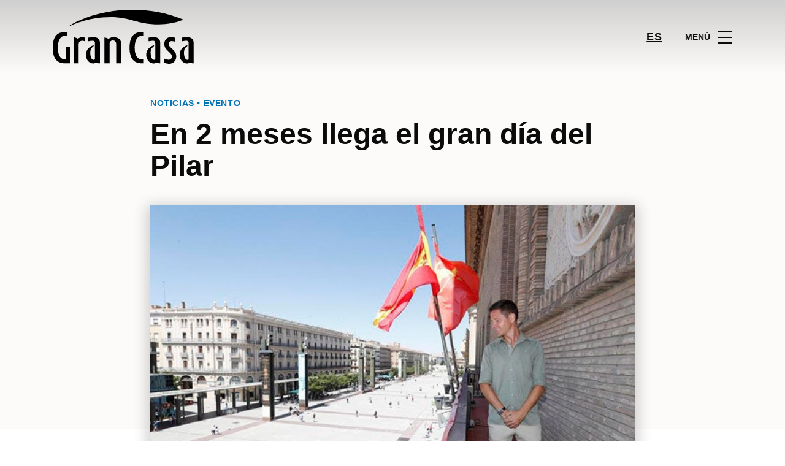

--- FILE ---
content_type: text/html; charset=UTF-8
request_url: https://www.grancasa.es/lifestyle/articles/en-2-meses-llega-el-gran-dia-del-pilar/
body_size: 1843
content:
<!DOCTYPE html>
<html lang="en">
<head>
    <meta charset="utf-8">
    <meta name="viewport" content="width=device-width, initial-scale=1">
    <title></title>
    <style>
        body {
            font-family: "Arial";
        }
    </style>
    <script type="text/javascript">
    window.awsWafCookieDomainList = [];
    window.gokuProps = {
"key":"AQIDAHjcYu/GjX+QlghicBgQ/7bFaQZ+m5FKCMDnO+vTbNg96AHZ4WDspB1aFJyVQH2dkUBmAAAAfjB8BgkqhkiG9w0BBwagbzBtAgEAMGgGCSqGSIb3DQEHATAeBglghkgBZQMEAS4wEQQM7W6WqUCbHzul4jDCAgEQgDu69PTxw/7akKqxxDbZaXLC4vs4UibAla0yObX4jAjWnHi++X1x+9kjy7qUhd1j/dlv+Ad8Wd1vFcvx4w==",
          "iv":"D549pgB+MgAADDKk",
          "context":"kMBWxEri6CIaFO5K701TlQ5XqsMzNKiA9zSh5lWzsZsr6teQVkP5WBJ0wIxFTHX+xTbSs2SkriFj071mliAhRT7j0nuc3SIgxsM8C0YzOjMaTsk0dzYETCyAOYirOMDGWuor7FWolGr3XjsosrmnDXvqsFRLkp5xe/nmqo+hblKrtY3EezGTMW4leUpyp1CzHO+JM6Iik945IxNwV4CmqVWZ9UoTq2SplIp/2PacGhg2oy0GcezMWAoVE9i5qQHc5pvEI7dcZj7CRG2R6UPiUJSK/zzffFaJT0NPxp2VtrckpMfzhrpZqlsXV5UwgdBXeNKxA2lRBXoWpao2KFtu2Ga75q8qB4m/R8RdELiBIy7g7EafJ56KPQeee7zh2xMIfSVB"
};
    </script>
    <script src="https://23073214e99f.82e16d3f.us-east-2.token.awswaf.com/23073214e99f/578fac5a6db9/e919c41c1779/challenge.js"></script>
</head>
<body>
    <div id="challenge-container"></div>
    <script type="text/javascript">
        AwsWafIntegration.saveReferrer();
        AwsWafIntegration.checkForceRefresh().then((forceRefresh) => {
            if (forceRefresh) {
                AwsWafIntegration.forceRefreshToken().then(() => {
                    window.location.reload(true);
                });
            } else {
                AwsWafIntegration.getToken().then(() => {
                    window.location.reload(true);
                });
            }
        });
    </script>
    <noscript>
        <h1>JavaScript is disabled</h1>
        In order to continue, we need to verify that you're not a robot.
        This requires JavaScript. Enable JavaScript and then reload the page.
    </noscript>
</body>
</html>

--- FILE ---
content_type: text/html; charset=UTF-8
request_url: https://www.grancasa.es/lifestyle/articles/en-2-meses-llega-el-gran-dia-del-pilar/
body_size: 19748
content:
<!DOCTYPE html>
<html lang="es-ES">
	<head>
		<meta charset="UTF-8">
		<!-- <meta name="viewport" content="width=device-width, initial-scale=1.0, maximum-scale=1.0, user-scalable=no"> -->
		<meta name="viewport" content="width=device-width, initial-scale=1">

		<meta name='robots' content='index, follow, max-image-preview:large, max-snippet:-1, max-video-preview:-1' />
	<style>img:is([sizes="auto" i], [sizes^="auto," i]) { contain-intrinsic-size: 3000px 1500px }</style>
	
	<!-- This site is optimized with the Yoast SEO plugin v26.2 - https://yoast.com/wordpress/plugins/seo/ -->
	<title>En 2 meses llega el gran día del Pilar | GranCasa</title>
	<meta name="description" content="Sesenta días y sesenta noches nos separan del día grande de las próximas fiestas del Pilar y tenemos todos los zaragozanos más ganas que nunca." />
	<link rel="canonical" href="https://www.grancasa.es/lifestyle/articles/en-2-meses-llega-el-gran-dia-del-pilar/" />
	<meta property="og:locale" content="es_ES" />
	<meta property="og:type" content="article" />
	<meta property="og:title" content="En 2 meses llega el gran día del Pilar | GranCasa" />
	<meta property="og:description" content="Sesenta días y sesenta noches nos separan del día grande de las próximas fiestas del Pilar y tenemos todos los zaragozanos más ganas que nunca." />
	<meta property="og:url" content="https://www.grancasa.es/lifestyle/articles/en-2-meses-llega-el-gran-dia-del-pilar/" />
	<meta property="og:site_name" content="GranCasa" />
	<meta property="og:image" content="https://www.grancasa.es/wp-content/uploads/sites/24/2021/08/ander-herrera-en-el-balcon-del-ayto.jpg" />
	<meta property="og:image:width" content="600" />
	<meta property="og:image:height" content="400" />
	<meta property="og:image:type" content="image/jpeg" />
	<meta name="twitter:card" content="summary_large_image" />
	<meta name="twitter:label1" content="Est. reading time" />
	<meta name="twitter:data1" content="4 minutos" />
	<script type="application/ld+json" class="yoast-schema-graph">{"@context":"https://schema.org","@graph":[{"@type":"WebPage","@id":"https://www.grancasa.es/lifestyle/articles/en-2-meses-llega-el-gran-dia-del-pilar/","url":"https://www.grancasa.es/lifestyle/articles/en-2-meses-llega-el-gran-dia-del-pilar/","name":"En 2 meses llega el gran día del Pilar | GranCasa","isPartOf":{"@id":"https://www.grancasa.es/#website"},"primaryImageOfPage":{"@id":"https://www.grancasa.es/lifestyle/articles/en-2-meses-llega-el-gran-dia-del-pilar/#primaryimage"},"image":{"@id":"https://www.grancasa.es/lifestyle/articles/en-2-meses-llega-el-gran-dia-del-pilar/#primaryimage"},"thumbnailUrl":"https://www.grancasa.es/wp-content/uploads/sites/24/2021/08/ander-herrera-en-el-balcon-del-ayto.jpg","datePublished":"2021-08-12T05:10:53+00:00","description":"Sesenta días y sesenta noches nos separan del día grande de las próximas fiestas del Pilar y tenemos todos los zaragozanos más ganas que nunca.","breadcrumb":{"@id":"https://www.grancasa.es/lifestyle/articles/en-2-meses-llega-el-gran-dia-del-pilar/#breadcrumb"},"inLanguage":"es","potentialAction":[{"@type":"ReadAction","target":["https://www.grancasa.es/lifestyle/articles/en-2-meses-llega-el-gran-dia-del-pilar/"]}]},{"@type":"ImageObject","inLanguage":"es","@id":"https://www.grancasa.es/lifestyle/articles/en-2-meses-llega-el-gran-dia-del-pilar/#primaryimage","url":"https://www.grancasa.es/wp-content/uploads/sites/24/2021/08/ander-herrera-en-el-balcon-del-ayto.jpg","contentUrl":"https://www.grancasa.es/wp-content/uploads/sites/24/2021/08/ander-herrera-en-el-balcon-del-ayto.jpg","width":600,"height":400,"caption":"Ander Herrera en el balcón del Ayuntamiento. Fuente: Heraldo de Aragón"},{"@type":"BreadcrumbList","@id":"https://www.grancasa.es/lifestyle/articles/en-2-meses-llega-el-gran-dia-del-pilar/#breadcrumb","itemListElement":[{"@type":"ListItem","position":1,"name":"Home","item":"https://www.grancasa.es/"},{"@type":"ListItem","position":2,"name":"Calendar Articles","item":"https://www.grancasa.es/lifestyle/articles/"},{"@type":"ListItem","position":3,"name":"En 2 meses llega el gran día del Pilar"}]},{"@type":"WebSite","@id":"https://www.grancasa.es/#website","url":"https://www.grancasa.es/","name":"GranCasa","description":"","potentialAction":[{"@type":"SearchAction","target":{"@type":"EntryPoint","urlTemplate":"https://www.grancasa.es/?s={search_term_string}"},"query-input":{"@type":"PropertyValueSpecification","valueRequired":true,"valueName":"search_term_string"}}],"inLanguage":"es"}]}</script>
	<!-- / Yoast SEO plugin. -->


<link rel='dns-prefetch' href='//www.google.com' />
<link rel='dns-prefetch' href='//cdnjs.cloudflare.com' />
<link rel="alternate" type="application/rss+xml" title="GranCasa &raquo; Feed" href="https://www.grancasa.es/feed/" />
<link rel="alternate" type="application/rss+xml" title="GranCasa &raquo; Feed de los comentarios" href="https://www.grancasa.es/comments/feed/" />
<link rel='stylesheet' id='sbi_styles-css' href='https://www.grancasa.es/wp-content/plugins/instagram-feed-pro/css/sbi-styles.min.css?ver=6.4' type='text/css' media='all' />
<link rel='stylesheet' id='wp-block-library-css' href='https://www.grancasa.es/wp-includes/css/dist/block-library/style.min.css?ver=6.8.3' type='text/css' media='all' />
<style id='classic-theme-styles-inline-css' type='text/css'>
/*! This file is auto-generated */
.wp-block-button__link{color:#fff;background-color:#32373c;border-radius:9999px;box-shadow:none;text-decoration:none;padding:calc(.667em + 2px) calc(1.333em + 2px);font-size:1.125em}.wp-block-file__button{background:#32373c;color:#fff;text-decoration:none}
</style>
<style id='global-styles-inline-css' type='text/css'>
:root{--wp--preset--aspect-ratio--square: 1;--wp--preset--aspect-ratio--4-3: 4/3;--wp--preset--aspect-ratio--3-4: 3/4;--wp--preset--aspect-ratio--3-2: 3/2;--wp--preset--aspect-ratio--2-3: 2/3;--wp--preset--aspect-ratio--16-9: 16/9;--wp--preset--aspect-ratio--9-16: 9/16;--wp--preset--color--black: #000000;--wp--preset--color--cyan-bluish-gray: #abb8c3;--wp--preset--color--white: #ffffff;--wp--preset--color--pale-pink: #f78da7;--wp--preset--color--vivid-red: #cf2e2e;--wp--preset--color--luminous-vivid-orange: #ff6900;--wp--preset--color--luminous-vivid-amber: #fcb900;--wp--preset--color--light-green-cyan: #7bdcb5;--wp--preset--color--vivid-green-cyan: #00d084;--wp--preset--color--pale-cyan-blue: #8ed1fc;--wp--preset--color--vivid-cyan-blue: #0693e3;--wp--preset--color--vivid-purple: #9b51e0;--wp--preset--gradient--vivid-cyan-blue-to-vivid-purple: linear-gradient(135deg,rgba(6,147,227,1) 0%,rgb(155,81,224) 100%);--wp--preset--gradient--light-green-cyan-to-vivid-green-cyan: linear-gradient(135deg,rgb(122,220,180) 0%,rgb(0,208,130) 100%);--wp--preset--gradient--luminous-vivid-amber-to-luminous-vivid-orange: linear-gradient(135deg,rgba(252,185,0,1) 0%,rgba(255,105,0,1) 100%);--wp--preset--gradient--luminous-vivid-orange-to-vivid-red: linear-gradient(135deg,rgba(255,105,0,1) 0%,rgb(207,46,46) 100%);--wp--preset--gradient--very-light-gray-to-cyan-bluish-gray: linear-gradient(135deg,rgb(238,238,238) 0%,rgb(169,184,195) 100%);--wp--preset--gradient--cool-to-warm-spectrum: linear-gradient(135deg,rgb(74,234,220) 0%,rgb(151,120,209) 20%,rgb(207,42,186) 40%,rgb(238,44,130) 60%,rgb(251,105,98) 80%,rgb(254,248,76) 100%);--wp--preset--gradient--blush-light-purple: linear-gradient(135deg,rgb(255,206,236) 0%,rgb(152,150,240) 100%);--wp--preset--gradient--blush-bordeaux: linear-gradient(135deg,rgb(254,205,165) 0%,rgb(254,45,45) 50%,rgb(107,0,62) 100%);--wp--preset--gradient--luminous-dusk: linear-gradient(135deg,rgb(255,203,112) 0%,rgb(199,81,192) 50%,rgb(65,88,208) 100%);--wp--preset--gradient--pale-ocean: linear-gradient(135deg,rgb(255,245,203) 0%,rgb(182,227,212) 50%,rgb(51,167,181) 100%);--wp--preset--gradient--electric-grass: linear-gradient(135deg,rgb(202,248,128) 0%,rgb(113,206,126) 100%);--wp--preset--gradient--midnight: linear-gradient(135deg,rgb(2,3,129) 0%,rgb(40,116,252) 100%);--wp--preset--font-size--small: 13px;--wp--preset--font-size--medium: 20px;--wp--preset--font-size--large: 36px;--wp--preset--font-size--x-large: 42px;--wp--preset--spacing--20: 0.44rem;--wp--preset--spacing--30: 0.67rem;--wp--preset--spacing--40: 1rem;--wp--preset--spacing--50: 1.5rem;--wp--preset--spacing--60: 2.25rem;--wp--preset--spacing--70: 3.38rem;--wp--preset--spacing--80: 5.06rem;--wp--preset--shadow--natural: 6px 6px 9px rgba(0, 0, 0, 0.2);--wp--preset--shadow--deep: 12px 12px 50px rgba(0, 0, 0, 0.4);--wp--preset--shadow--sharp: 6px 6px 0px rgba(0, 0, 0, 0.2);--wp--preset--shadow--outlined: 6px 6px 0px -3px rgba(255, 255, 255, 1), 6px 6px rgba(0, 0, 0, 1);--wp--preset--shadow--crisp: 6px 6px 0px rgba(0, 0, 0, 1);}:where(.is-layout-flex){gap: 0.5em;}:where(.is-layout-grid){gap: 0.5em;}body .is-layout-flex{display: flex;}.is-layout-flex{flex-wrap: wrap;align-items: center;}.is-layout-flex > :is(*, div){margin: 0;}body .is-layout-grid{display: grid;}.is-layout-grid > :is(*, div){margin: 0;}:where(.wp-block-columns.is-layout-flex){gap: 2em;}:where(.wp-block-columns.is-layout-grid){gap: 2em;}:where(.wp-block-post-template.is-layout-flex){gap: 1.25em;}:where(.wp-block-post-template.is-layout-grid){gap: 1.25em;}.has-black-color{color: var(--wp--preset--color--black) !important;}.has-cyan-bluish-gray-color{color: var(--wp--preset--color--cyan-bluish-gray) !important;}.has-white-color{color: var(--wp--preset--color--white) !important;}.has-pale-pink-color{color: var(--wp--preset--color--pale-pink) !important;}.has-vivid-red-color{color: var(--wp--preset--color--vivid-red) !important;}.has-luminous-vivid-orange-color{color: var(--wp--preset--color--luminous-vivid-orange) !important;}.has-luminous-vivid-amber-color{color: var(--wp--preset--color--luminous-vivid-amber) !important;}.has-light-green-cyan-color{color: var(--wp--preset--color--light-green-cyan) !important;}.has-vivid-green-cyan-color{color: var(--wp--preset--color--vivid-green-cyan) !important;}.has-pale-cyan-blue-color{color: var(--wp--preset--color--pale-cyan-blue) !important;}.has-vivid-cyan-blue-color{color: var(--wp--preset--color--vivid-cyan-blue) !important;}.has-vivid-purple-color{color: var(--wp--preset--color--vivid-purple) !important;}.has-black-background-color{background-color: var(--wp--preset--color--black) !important;}.has-cyan-bluish-gray-background-color{background-color: var(--wp--preset--color--cyan-bluish-gray) !important;}.has-white-background-color{background-color: var(--wp--preset--color--white) !important;}.has-pale-pink-background-color{background-color: var(--wp--preset--color--pale-pink) !important;}.has-vivid-red-background-color{background-color: var(--wp--preset--color--vivid-red) !important;}.has-luminous-vivid-orange-background-color{background-color: var(--wp--preset--color--luminous-vivid-orange) !important;}.has-luminous-vivid-amber-background-color{background-color: var(--wp--preset--color--luminous-vivid-amber) !important;}.has-light-green-cyan-background-color{background-color: var(--wp--preset--color--light-green-cyan) !important;}.has-vivid-green-cyan-background-color{background-color: var(--wp--preset--color--vivid-green-cyan) !important;}.has-pale-cyan-blue-background-color{background-color: var(--wp--preset--color--pale-cyan-blue) !important;}.has-vivid-cyan-blue-background-color{background-color: var(--wp--preset--color--vivid-cyan-blue) !important;}.has-vivid-purple-background-color{background-color: var(--wp--preset--color--vivid-purple) !important;}.has-black-border-color{border-color: var(--wp--preset--color--black) !important;}.has-cyan-bluish-gray-border-color{border-color: var(--wp--preset--color--cyan-bluish-gray) !important;}.has-white-border-color{border-color: var(--wp--preset--color--white) !important;}.has-pale-pink-border-color{border-color: var(--wp--preset--color--pale-pink) !important;}.has-vivid-red-border-color{border-color: var(--wp--preset--color--vivid-red) !important;}.has-luminous-vivid-orange-border-color{border-color: var(--wp--preset--color--luminous-vivid-orange) !important;}.has-luminous-vivid-amber-border-color{border-color: var(--wp--preset--color--luminous-vivid-amber) !important;}.has-light-green-cyan-border-color{border-color: var(--wp--preset--color--light-green-cyan) !important;}.has-vivid-green-cyan-border-color{border-color: var(--wp--preset--color--vivid-green-cyan) !important;}.has-pale-cyan-blue-border-color{border-color: var(--wp--preset--color--pale-cyan-blue) !important;}.has-vivid-cyan-blue-border-color{border-color: var(--wp--preset--color--vivid-cyan-blue) !important;}.has-vivid-purple-border-color{border-color: var(--wp--preset--color--vivid-purple) !important;}.has-vivid-cyan-blue-to-vivid-purple-gradient-background{background: var(--wp--preset--gradient--vivid-cyan-blue-to-vivid-purple) !important;}.has-light-green-cyan-to-vivid-green-cyan-gradient-background{background: var(--wp--preset--gradient--light-green-cyan-to-vivid-green-cyan) !important;}.has-luminous-vivid-amber-to-luminous-vivid-orange-gradient-background{background: var(--wp--preset--gradient--luminous-vivid-amber-to-luminous-vivid-orange) !important;}.has-luminous-vivid-orange-to-vivid-red-gradient-background{background: var(--wp--preset--gradient--luminous-vivid-orange-to-vivid-red) !important;}.has-very-light-gray-to-cyan-bluish-gray-gradient-background{background: var(--wp--preset--gradient--very-light-gray-to-cyan-bluish-gray) !important;}.has-cool-to-warm-spectrum-gradient-background{background: var(--wp--preset--gradient--cool-to-warm-spectrum) !important;}.has-blush-light-purple-gradient-background{background: var(--wp--preset--gradient--blush-light-purple) !important;}.has-blush-bordeaux-gradient-background{background: var(--wp--preset--gradient--blush-bordeaux) !important;}.has-luminous-dusk-gradient-background{background: var(--wp--preset--gradient--luminous-dusk) !important;}.has-pale-ocean-gradient-background{background: var(--wp--preset--gradient--pale-ocean) !important;}.has-electric-grass-gradient-background{background: var(--wp--preset--gradient--electric-grass) !important;}.has-midnight-gradient-background{background: var(--wp--preset--gradient--midnight) !important;}.has-small-font-size{font-size: var(--wp--preset--font-size--small) !important;}.has-medium-font-size{font-size: var(--wp--preset--font-size--medium) !important;}.has-large-font-size{font-size: var(--wp--preset--font-size--large) !important;}.has-x-large-font-size{font-size: var(--wp--preset--font-size--x-large) !important;}
:where(.wp-block-post-template.is-layout-flex){gap: 1.25em;}:where(.wp-block-post-template.is-layout-grid){gap: 1.25em;}
:where(.wp-block-columns.is-layout-flex){gap: 2em;}:where(.wp-block-columns.is-layout-grid){gap: 2em;}
:root :where(.wp-block-pullquote){font-size: 1.5em;line-height: 1.6;}
</style>
<link rel='stylesheet' id='sierra-products-css' href='https://www.grancasa.es/wp-content/plugins/sierra-products/public/css/products-public.css?ver=2.4.0' type='text/css' media='all' />
<link rel='stylesheet' id='sonae-styles-css' href='https://www.grancasa.es/wp-content/themes/sonae-sierra/dist/css/main-f6cc1e8694.min.css' type='text/css' media='' />
<link rel='stylesheet' id='video-conferencing-with-zoom-api-css' href='https://www.grancasa.es/wp-content/plugins/video-conferencing-with-zoom-api/assets/public/css/style.min.css?ver=4.6.5' type='text/css' media='all' />
<script type="text/javascript">var SierraAPI = {"root":"https:\/\/www.grancasa.es\/wp-json","nonce":"7283b75a77","language":"es"};</script><script type="text/javascript" src="https://www.grancasa.es/wp-includes/js/jquery/jquery.min.js?ver=3.7.1" id="jquery-core-js"></script>
<script type="text/javascript" src="https://www.grancasa.es/wp-includes/js/jquery/jquery-migrate.min.js?ver=3.4.1" id="jquery-migrate-js"></script>
<link rel="https://api.w.org/" href="https://www.grancasa.es/wp-json/" /><link rel="alternate" title="JSON" type="application/json" href="https://www.grancasa.es/wp-json/wp/v2/sc_article/68991" /><link rel="EditURI" type="application/rsd+xml" title="RSD" href="https://www.grancasa.es/xmlrpc.php?rsd" />
<meta name="generator" content="WordPress 6.8.3" />
<link rel='shortlink' href='https://www.grancasa.es/?p=68991' />
<link rel="alternate" title="oEmbed (JSON)" type="application/json+oembed" href="https://www.grancasa.es/wp-json/oembed/1.0/embed?url=https%3A%2F%2Fwww.grancasa.es%2Flifestyle%2Farticles%2Fen-2-meses-llega-el-gran-dia-del-pilar%2F" />
<link rel="alternate" title="oEmbed (XML)" type="text/xml+oembed" href="https://www.grancasa.es/wp-json/oembed/1.0/embed?url=https%3A%2F%2Fwww.grancasa.es%2Flifestyle%2Farticles%2Fen-2-meses-llega-el-gran-dia-del-pilar%2F&#038;format=xml" />

<!--BEGIN: TRACKING CODE MANAGER (v2.5.0) BY INTELLYWP.COM IN HEAD//-->
<!-- Matomo -->
<script type="text/javascript">
  var _paq = window._paq = window._paq || [];
  /* tracker methods like "setCustomDimension" should be called before "trackPageView" */
  // Call disableCookies before calling trackPageView 
  _paq.push(['disableCookies']);
  _paq.push(['trackPageView']);
  _paq.push(['enableLinkTracking']);
  (function() {
    var u="https://www.grancasa.es/matomo/";
    _paq.push(['setTrackerUrl', u+'matomo.php']);
    _paq.push(['setSiteId', '25']);
    /* Sierra Piwik */
    var secondaryTrackerUrl = 'https://s.sonaesierra.info/piwik.php';
    var secondaryWebsiteId = 24;
    _paq.push(['addTracker', secondaryTrackerUrl, secondaryWebsiteId]);
    /* END Sierra Piwik */
    var d=document, g=d.createElement('script'), s=d.getElementsByTagName('script')[0];
    g.type='text/javascript'; g.async=true; g.src='//www.grancasa.es/matomo/matomo.js'; s.parentNode.insertBefore(g,s);
  })();
</script>
<!-- End Matomo Code -->
<!-- Google Consent Mode -->
<script>
    window.dataLayer = window.dataLayer || [];
    function gtag() {
        dataLayer.push(arguments);
    }
    gtag("consent", "default", {
        ad_storage: "denied",
        analytics_storage: "denied",
        functionality_storage: "denied",
        personalization_storage: "denied",
        security_storage: "granted",
        wait_for_update: 500,
    });
    gtag("set", "ads_data_redaction", true);
</script>
<!-- End Google Consent Mode -->

<!-- Google Tag Manager -->
<script>(function(w,d,s,l,i){w[l]=w[l]||[];w[l].push({'gtm.start':
new Date().getTime(),event:'gtm.js'});var f=d.getElementsByTagName(s)[0],
j=d.createElement(s),dl=l!='dataLayer'?'&l='+l:'';j.async=true;j.src=
'https://www.googletagmanager.com/gtm.js?id='+i+dl;f.parentNode.insertBefore(j,f);
})(window,document,'script','dataLayer','GTM-MH578HB');</script>
<!-- End Google Tag Manager -->
<!--END: https://wordpress.org/plugins/tracking-code-manager IN HEAD//--><style>
					:root {
						--shopping-color: #0072b8;
						--shopping-logo: url("https://www.grancasa.es/wp-content/uploads/sites/24/2023/09/gran-casa.svg");
						--shopping-logo-dark: url("https://www.grancasa.es/wp-content/uploads/sites/24/2023/09/gran-casa.svg");
						--shopping-logo-filter: invert(1);
						
					}
				</style><script id="Cookiebot" src="https://consent.cookiebot.com/uc.js" data-cbid="59ca6869-497a-474a-b351-25478a3187d0" data-blockingmode="auto" type="text/javascript"></script>      <meta name="onesignal" content="wordpress-plugin"/>
            <script>

      window.OneSignalDeferred = window.OneSignalDeferred || [];

      OneSignalDeferred.push(function(OneSignal) {
        var oneSignal_options = {};
        window._oneSignalInitOptions = oneSignal_options;

        oneSignal_options['serviceWorkerParam'] = { scope: '/' };
oneSignal_options['serviceWorkerPath'] = 'OneSignalSDKWorker.js.php';

        OneSignal.Notifications.setDefaultUrl("https://www.grancasa.es");

        oneSignal_options['wordpress'] = true;
oneSignal_options['appId'] = '3422eb72-20c8-44b9-9794-e1dfbe64d3c4';
oneSignal_options['allowLocalhostAsSecureOrigin'] = true;
oneSignal_options['welcomeNotification'] = { };
oneSignal_options['welcomeNotification']['title'] = "GranCasa";
oneSignal_options['welcomeNotification']['message'] = "¡Bienvenido! Permanezca atento, compartiremos todas las noticias de GranCasa.";
oneSignal_options['path'] = "https://www.grancasa.es/wp-content/plugins/onesignal-free-web-push-notifications/sdk_files/";
oneSignal_options['safari_web_id'] = "web.onesignal.auto.1f7edc6b-077e-4a04-b244-6d0a0c671761";
oneSignal_options['promptOptions'] = { };
oneSignal_options['promptOptions']['actionMessage'] = "¿Te gustaría recibir todas las noticias y novedades de GranCasa?";
oneSignal_options['promptOptions']['acceptButtonText'] = "Si, acepto";
oneSignal_options['promptOptions']['cancelButtonText'] = "No, gracias";
              OneSignal.init(window._oneSignalInitOptions);
              OneSignal.Slidedown.promptPush()      });

      function documentInitOneSignal() {
        var oneSignal_elements = document.getElementsByClassName("OneSignal-prompt");

        var oneSignalLinkClickHandler = function(event) { OneSignal.Notifications.requestPermission(); event.preventDefault(); };        for(var i = 0; i < oneSignal_elements.length; i++)
          oneSignal_elements[i].addEventListener('click', oneSignalLinkClickHandler, false);
      }

      if (document.readyState === 'complete') {
           documentInitOneSignal();
      }
      else {
           window.addEventListener("load", function(event){
               documentInitOneSignal();
          });
      }
    </script>
<link rel="icon" href="https://www.grancasa.es/wp-content/uploads/sites/24/2017/05/cropped-grancasa-32x32.png" sizes="32x32" />
<link rel="icon" href="https://www.grancasa.es/wp-content/uploads/sites/24/2017/05/cropped-grancasa-192x192.png" sizes="192x192" />
<link rel="apple-touch-icon" href="https://www.grancasa.es/wp-content/uploads/sites/24/2017/05/cropped-grancasa-180x180.png" />
<meta name="msapplication-TileImage" content="https://www.grancasa.es/wp-content/uploads/sites/24/2017/05/cropped-grancasa-270x270.png" />
	</head>

	<body class="wp-singular sc_article-template-default single single-sc_article postid-68991 wp-theme-sonae-sierra shopping-logo-md cookiebot-loading theme">
		
				
<header class="header-wrapper">
		<div class="qr-notification d-none" id="js-qr-notification" >
	<div class="container">
		<div class="qr-notification__content">
			<a href="#" class="qr-notification__item" id="js-qr-cookie-link">
				<i class="icon icon--g-location-white"></i>
				<span id="js-qr-cookie-message"></span>
			</a>
			<button type="button" class="qr-notification__item" id="js-qr-cookie-remove">
				<i class="icon icon--g-close icon--invert"></i>
			</button>
		</div>
	</div>
</div>

	<div id="js-header" class="header" >
		<div class="header__nav container">
			<a href="https://www.grancasa.es/" class="header__logo" aria-label="logo"></a>

			<div class="header__menu">
				<div class="header__items" id="js-menu-items">
					<div class="header__item js-modal-open d-none d-md-flex" data-modal="#modal-search">
						<i class="icon icon--g-search"></i>
					</div>

					<!-- <a href="#" class="header__item">
						<i class="icon icon--g-cart"></i>
					</a> -->

					
					<div class="header__item d-none d-md-flex" data-js="aside" data-target="#bookings-aside" style="display: none!important;">
						<i class="icon icon--g-book"></i>
						<div class="states states--error d-none" data-booking="quantity"></div>
											</div>

												<div class="header__item">
								<a class="lang active" href="https://www.grancasa.es/lifestyle/articles/en-2-meses-llega-el-gran-dia-del-pilar/">es</a>							</div>
											</div>

				<button class="header__btn d-none d-md-flex" id="js-menu-btn" type="button">
					<div class="header__title">Menú</div>
					<div class="header__toggle">
						<span></span>
						<span></span>
						<span></span>
					</div>
				</button>
			</div>
		</div>

		
<div class="aside" id="js-aside">
	<a href="https://www.grancasa.es/" class="aside__logo" aria-label="Logo"></a>
	<div class="aside__page">En 2 meses llega el gran día del Pilar</div>

	<div class="aside__container" id="js-aside-container">
		<nav id="js-menu-aside" class="menu-aside"><ul id="menu-primary-navigation-es" class="menu"><li id="menu-item-9634" class="menu-item menu-item-type-custom menu-item-object-custom menu-item-has-children menu-item-9634"><a href="https://www.grancasa.es/visitar/">Visitar<span class="expand"></span></a>
<ul class="sub-menu">
	<li id="menu-item-16039" class="menu-item menu-item-type-custom menu-item-object-custom menu-item-16039"><a href="https://www.grancasa.es/mapa/#/">Mapa</a></li>
	<li id="menu-item-62961" class="menu-item menu-item-type-custom menu-item-object-custom menu-item-62961"><a href="https://www.grancasa.es/horario/">Horario</a></li>
	<li id="menu-item-74087" class="menu-item menu-item-type-custom menu-item-object-custom menu-item-74087"><a href="https://www.grancasa.es/contactos/">Contactos</a></li>
	<li id="menu-item-74088" class="menu-item menu-item-type-custom menu-item-object-custom menu-item-74088"><a href="https://www.grancasa.es/servicios/">Servicios</a></li>
	<li id="menu-item-76544" class="menu-item menu-item-type-custom menu-item-object-custom menu-item-76544"><a href="https://www.grancasa.es/visita-virtual/">Visita Virtual 360º</a></li>
</ul>
</li>
<li id="menu-item-32" class="menu-item menu-item-type-custom menu-item-object-custom menu-item-32"><a href="https://www.grancasa.es/store/">Tiendas</a></li>
<li id="menu-item-61903" class="menu-item menu-item-type-custom menu-item-object-custom menu-item-61903"><a href="https://www.grancasa.es/restaurantes/">Restaurantes</a></li>
<li id="menu-item-61904" class="menu-item menu-item-type-custom menu-item-object-custom menu-item-61904"><a href="https://www.grancasa.es/lifestyle/events/">Agenda Cultural</a></li>
<li id="menu-item-69423" class="menu-item menu-item-type-custom menu-item-object-custom menu-item-has-children menu-item-69423"><a href="#">Inspiración<span class="expand"></span></a>
<ul class="sub-menu">
	<li id="menu-item-74089" class="menu-item menu-item-type-custom menu-item-object-custom menu-item-74089"><a href="https://www.grancasa.es/lifestyle/articles/">Blog</a></li>
	<li id="menu-item-74090" class="menu-item menu-item-type-custom menu-item-object-custom menu-item-74090"><a href="https://www.grancasa.es/fashion/articles/">Moda</a></li>
</ul>
</li>
<li id="menu-item-74176" class="menu-item menu-item-type-custom menu-item-object-custom menu-item-has-children menu-item-74176"><a>Sostenibilidad<span class="expand"></span></a>
<ul class="sub-menu">
	<li id="menu-item-77927" class="menu-item menu-item-type-custom menu-item-object-custom menu-item-77927"><a href="https://www.grancasa.es/sostenibilidad/">Nuestra Misión</a></li>
	<li id="menu-item-74177" class="menu-item menu-item-type-custom menu-item-object-custom menu-item-74177"><a href="https://www.grancasa.es/planeta/">Cuidamos el Planeta</a></li>
	<li id="menu-item-74178" class="menu-item menu-item-type-custom menu-item-object-custom menu-item-74178"><a href="https://www.grancasa.es/personas/">Desarrollo de las Personas</a></li>
</ul>
</li>
</ul></nav>	</div>

			<div class="aside__item" id="js-aside-social">
			<div class="aside__title">
				Redes Sociales			</div>

			<ul id="menu-social-menu" class="menu-social"><li id="menu-item-33" class="facebook menu-item menu-item-type-custom menu-item-object-custom menu-item-33"><a target="_blank" href="http://www.facebook.com/grancasazgz">Facebook<span class="icon icon--facebook"></span></a></li>
<li id="menu-item-34" class="twitter menu-item menu-item-type-custom menu-item-object-custom menu-item-34"><a target="_blank" href="https://twitter.com/grancasazgz">Twitter<span class="icon icon--twitter-x"></span></a></li>
<li id="menu-item-8269" class="instagram menu-item menu-item-type-custom menu-item-object-custom menu-item-8269"><a target="_blank" href="https://www.instagram.com/grancasazgz/">Instagram<span class="icon icon--instagram"></span></a></li>
</ul>		</div>
	
	<div class="aside__footer">
					<ul class="menu-lang">
				<li class="menu-lang__item active">
							<a href="https://www.grancasa.es/lifestyle/articles/en-2-meses-llega-el-gran-dia-del-pilar/">es</a>
						</li>			</ul>
			
		<!-- <a href="#" class="link">
			Iniciar sesión y registrarse		</a> -->

		<button class="aside__close" id="js-menu-close" type="button" aria-label="Close">
			<i class="icon icon--g-close"></i>
		</button>
	</div>

</div>

<div class="menu-overlay d-none" id="js-menu-overlay"></div>

		<div id="bookings-aside" class="aside aside--bookings" data-token="9498bf4fd9">
	<button class="aside__close" data-aside="close" type="button" aria-label="Close">
		<i class="icon icon--g-close"></i>
	</button>

	<div class="aside__container">
		<div class="entry-label">Servicios</div>
		<div class="entry-title">Os seus serviços ativos</div>
		<div class="entry-excerpt">At velit ipsum lacus nullam quai. Nisi sagttis hatogue ramcs Vitac kto in ausue nalla ristes.</div>
		<div class="d-flex flex-column gap-3" data-bookings="list"></div>
	</div>

	<div class="aside__footer">
					<a href="https://www.grancasa.es/account/services/" class="link d-none" data-bookings="view-bookings">Ver Todos os serviços</a>
							<a href="https://www.grancasa.es/servicios/" class="link d-none" data-bookings="view-services">Ver Todos os serviços</a>
			</div>
</div>
<div class="menu-overlay d-none" data-target="#bookings-aside"></div>

			</div>
</header>

		<main class="main" role="main">

		<article class="entry">
			<div class="container">
				<div class="content-container">
					<div class="entry-header ">
			<div class="entry-label d-flex align-items-center gap-2">
			noticias • Evento		</div>
	
	<h1 class="entry-title">
		En 2 meses llega el gran día del Pilar	</h1>

	</div>

									</div>
			</div>

			
			<div class="entry-bg">
				<div class="container">
					<div class="content-container">
					<div class="entry-featured">
	<div class="entry-thumb">
			<img src="https://www.grancasa.es/wp-content/uploads/sites/24/2021/08/ander-herrera-en-el-balcon-del-ayto.jpg" alt="">
		</div></div>
					</div>
				</div>
			</div>

			<div class="container">
				<div class="content-container">
											<div class="entry-content">
							<p>Sesenta días y sesenta noches nos separan del día grande de las próximas fiestas del Pilar y tenemos todos los zaragozanos más ganas que nunca. En 2020 no pudimos disfrutar de las fiestas patronales de la ciudad y parece que llevamos una eternidad sin poder pasarlo en grande en lugares como: el Espacio Zity, el recinto ferial con sus atracciones, galerías de tiro y puestos de comida, la sabrosa carpa del Ternasco de Aragón y su típico ambientazo, la imagen de la Virgen culminando la pirámide de flores o el sinfín de conciertos que se distribuyen por todas las plazoletas de la capital del Ebro.</p>
<p>Por desgracia, el coronavirus todavía no se ha erradicado y afrontaremos unas <strong>Fiestas del Pilar</strong> diferentes en las que habrá que seguir haciendo gala de la responsabilidad individual. Aún así, nunca está de más recordar que vamos camino del regreso de la normalidad y que esta llegará tarde o temprano, aunque todavía no regrese a tiempo para los Pilares 2021.</p>
<p>Comenzamos con el marco temporal, porque este año las festividades se concentran entre los días 9, que cae en sábado y 17 de octubre, domingo. Así pues, el día del Pilar tendrá lugar el martes y, además, al ser el Día de la Hispanidad, es festivo en toda España.</p>
<p>En lo relativo al cartel de estas próximas fiestas, ya hay ganador en el consecuente concurso de diseño. En esta edición, es el cartel creado por los zaragozanos Miguel Frago e Inés Marco. Bajo el título <strong>“Un camino de flores”</strong>, optaron por una icónica imagen con ilusión de tres dimensiones, conformada por un mosaico de formas que recuerdan a los pétalos de las flores. Una elección multicolor, muy alegre y agradable para la vista.</p>
<p><a href="https://www.grancasa.es/wp-content/uploads/sites/24/2021/08/cartel-oficial-fiestas-del-pilar-2021-zaragoza.jpg"><img fetchpriority="high" decoding="async" class=" wp-image-68993 aligncenter" src="https://www.grancasa.es/wp-content/uploads/sites/24/2021/08/cartel-oficial-fiestas-del-pilar-2021-zaragoza-731x1024.jpg" alt="Cartel oficial de las Fiestas del Pilar 2021" width="400" height="561" srcset="https://www.grancasa.es/wp-content/uploads/sites/24/2021/08/cartel-oficial-fiestas-del-pilar-2021-zaragoza-731x1024.jpg 731w, https://www.grancasa.es/wp-content/uploads/sites/24/2021/08/cartel-oficial-fiestas-del-pilar-2021-zaragoza-214x300.jpg 214w, https://www.grancasa.es/wp-content/uploads/sites/24/2021/08/cartel-oficial-fiestas-del-pilar-2021-zaragoza-768x1075.jpg 768w, https://www.grancasa.es/wp-content/uploads/sites/24/2021/08/cartel-oficial-fiestas-del-pilar-2021-zaragoza-1097x1536.jpg 1097w, https://www.grancasa.es/wp-content/uploads/sites/24/2021/08/cartel-oficial-fiestas-del-pilar-2021-zaragoza-162x227.jpg 162w, https://www.grancasa.es/wp-content/uploads/sites/24/2021/08/cartel-oficial-fiestas-del-pilar-2021-zaragoza-360x504.jpg 360w, https://www.grancasa.es/wp-content/uploads/sites/24/2021/08/cartel-oficial-fiestas-del-pilar-2021-zaragoza-420x588.jpg 420w, https://www.grancasa.es/wp-content/uploads/sites/24/2021/08/cartel-oficial-fiestas-del-pilar-2021-zaragoza-143x200.jpg 143w, https://www.grancasa.es/wp-content/uploads/sites/24/2021/08/cartel-oficial-fiestas-del-pilar-2021-zaragoza-730x1022.jpg 730w, https://www.grancasa.es/wp-content/uploads/sites/24/2021/08/cartel-oficial-fiestas-del-pilar-2021-zaragoza.jpg 1417w" sizes="(max-width: 400px) 100vw, 400px" /></a></p>
<p>En cuanto al pregonero, hace ya un mes y medio que la vicealcaldesa de Zaragoza, Sara Fernández, anunció que dicho honor recaería sobre el ex jugador del Real Zaragoza <strong>Ander Herrera</strong>, que en la actualidad milita en el Paris Saint Germain. La proyección internacional de este mañico está fuera de toda duda, así que será un pregón muy especial.</p>
<h2><strong>Para los amantes del teatro: programación del Principal, del Mercado, de las Esquinas.</strong></h2>
<p>Los teatros ya van programando sus actuaciones y os vamos a explicar brevemente las obras que se van a poder disfrutar durante las fiestas del Pilar 2021.</p>
<ul>
<li><a href="https://teatroprincipalzaragoza.com/">Teatro Principal</a>: un musical de una de las obras más clásicas y reconocidas. <strong>Romeo y Julieta, un amor inmortal.</strong> En el cartel ya se anticipa que nos vamos a encontrar con una escenografía muy elaborada. Es una obra teatral dirigida por Tomás Padilla y si te gustan los musicales, no te la puedes perder.</li>
<li><a href="https://teatrodelasesquinas.com/">Teatro de las Esquinas</a>: aquí se va a preparar un buen sarao con motivo de las fiestas patronales gracias a <strong>¿Esto cuándo lo echan?</strong> La comedia en el teatro es perfecta para los días de celebración y en esta obra los actores realizarán un recorrido por los anuncios, series, películas y programas de televisión que nos han acompañado desde nuestra infancia. David Angulo, Jorge Asín, Marisol Aznar y Alfonso Palomares nos garantizan las risas en esta función adornada con abundante música en directo.</li>
<li><a href="https://teatrodelmercadozaragoza.com/">Teatro del Mercado</a>: dos obras nos esperan en este mítico escenario zaragozano. <strong>Comisaria en fiestas</strong>: con la agente Corrales, el Comisario Peña y los agentes Sánchez y Salvador a los mandos de una comisaría muy especial; y <strong>Clavícula</strong>, una obra teatral basada en la novela homónima de Marta Sanz, sobre los malestares de la vida con cierto tono de humor.</li>
</ul>
<p><a href="https://www.grancasa.es/wp-content/uploads/sites/24/2021/08/cartel-romeo-sin-text-scaled-1.jpg"><img decoding="async" class=" wp-image-68994 aligncenter" src="https://www.grancasa.es/wp-content/uploads/sites/24/2021/08/cartel-romeo-sin-text-scaled-1-717x1024.jpg" alt="Romeo y Julieta en el Teatro Principal" width="400" height="571" srcset="https://www.grancasa.es/wp-content/uploads/sites/24/2021/08/cartel-romeo-sin-text-scaled-1-717x1024.jpg 717w, https://www.grancasa.es/wp-content/uploads/sites/24/2021/08/cartel-romeo-sin-text-scaled-1-210x300.jpg 210w, https://www.grancasa.es/wp-content/uploads/sites/24/2021/08/cartel-romeo-sin-text-scaled-1-768x1097.jpg 768w, https://www.grancasa.es/wp-content/uploads/sites/24/2021/08/cartel-romeo-sin-text-scaled-1-1075x1536.jpg 1075w, https://www.grancasa.es/wp-content/uploads/sites/24/2021/08/cartel-romeo-sin-text-scaled-1-1434x2048.jpg 1434w, https://www.grancasa.es/wp-content/uploads/sites/24/2021/08/cartel-romeo-sin-text-scaled-1-162x231.jpg 162w, https://www.grancasa.es/wp-content/uploads/sites/24/2021/08/cartel-romeo-sin-text-scaled-1-360x514.jpg 360w, https://www.grancasa.es/wp-content/uploads/sites/24/2021/08/cartel-romeo-sin-text-scaled-1-420x600.jpg 420w, https://www.grancasa.es/wp-content/uploads/sites/24/2021/08/cartel-romeo-sin-text-scaled-1-140x200.jpg 140w, https://www.grancasa.es/wp-content/uploads/sites/24/2021/08/cartel-romeo-sin-text-scaled-1-730x1043.jpg 730w, https://www.grancasa.es/wp-content/uploads/sites/24/2021/08/cartel-romeo-sin-text-scaled-1.jpg 1792w" sizes="(max-width: 400px) 100vw, 400px" /></a></p>
<p>En cuanto al resto de opciones de ocio, todavía quedan muchas dudas por resolver y no sabemos si la <strong>Oktoberfest </strong>podrá celebrarse o no, aunque quizás sea posible si se respetan las restricciones que la hostelería tenga aplicadas en aquellas fechas. Lo mismo sucede con los puestos de artesanía de la Plaza de los Sitios, con el recinto ferial y una eventual carpa de circo. Con el <strong>Espacio Zity</strong> de la zona de Valdespartera, con los rompedores <strong>Foodtrucks</strong> o la Carpa del Ternasco de la margen izquierda y la Noria, con las Jotas aragonesas de la Plaza del Pilar…</p>
<p>Lamentablemente, todavía quedan muchísimos interrogantes por desvelarse y tenemos pocas certezas. Habrá que seguir esperando la evolución de la pandemia, el porcentaje de vacunados y otros imponderables como los efectos de la variante Delta. A mediados del próximo mes, ya en los últimos días de verano, se conocerá la programación completa de las fiestas del Pilar 2021. Habrá que seguir esperando unos días más para ir concretando actuaciones, medidas especiales por el COVID y alternativas para los festejos. Ante todo, apelamos de nuevo a la responsabilidad de cada uno para evitar las grandes aglomeraciones de personas y a llevar la mascarilla en espacios cerrados.</p>
						</div>
					
									</div>
			</div>

			
			<div class="container">
				<div class="content-container">
					
					<div class="entry-item">
	<div class="entry-subtitle">Publicación</div>
	<span>12 agosto 2021</span>
</div>
		<div class="entry-categories">
			<div class="entry-subtitle">Categorías</div>
							<a href="https://www.grancasa.es/lifestyle/category/eventos/" class="category">Eventos</a>
							<a href="https://www.grancasa.es/lifestyle/category/zaragoza/" class="category">Zaragoza</a>
					</div>
	<div class="entry-share"><div class="sharedaddy sd-sharing-enabled"><div class="robots-nocontent sd-block sd-social sd-social-icon sd-sharing"><h3 class="sd-title">Share this:</h3><div class="sd-content"><ul><li class="share-facebook"><a rel="nofollow noopener noreferrer"
				data-shared="sharing-facebook-68991"
				class="share-facebook sd-button share-icon no-text"
				href="https://www.grancasa.es/lifestyle/articles/en-2-meses-llega-el-gran-dia-del-pilar/?share=facebook"
				target="_blank"
				aria-labelledby="sharing-facebook-68991"
				>
				<span id="sharing-facebook-68991" hidden>Click to share on Facebook (Opens in new window)</span>
				<span>Facebook</span>
			</a></li><li class="share-end"></li></ul></div></div></div></div>				</div>
			</div>
		</article>

	
<section class="section section--grey swiper-section">
	<div class="container">
		<div class="content-container text-center">
			<h2 class="section__label">Promociones • Relacionado</h2>
			<h3 class="section__title">Todo lo que necesitas en un solo espacio</h3>
		</div>

		<div class="swiper swiper--related">
			<div class="swiper-top-nav">
				<div class="swiper-button-next"></div>
				<div class="swiper-button-prev"></div>
			</div>
			<div class="swiper-wrapper">
				
					<div class="swiper-slide">
						
<a class="news-card" href="https://www.grancasa.es/lifestyle/articles/san-valentin-2026/">
	
	<div class="news-card__container">
					<div class="img-wrapper img-wrapper--1x1">
				<img src="https://www.grancasa.es/wp-content/uploads/sites/24/2026/01/san-valentin-gran-casa-460x460.jpg" alt="Todo listo para San Valentín en GranCasa">
							</div>
		
		<div class="news-card__content">
						<h5 class="card-title">Todo listo para San Valentín en GranCasa</h5>
						<div class="card-excerpt">Con San Valentín 2026, GranCasa se llena de vida. Una cita pensada para disfrutar en pareja, con actividades de ocio,...</div>

		</div>

		<div class="link link--arrow-right">
			Saber más		</div>
	</div>
</a>
					</div>

					
					<div class="swiper-slide">
						
<a class="news-card" href="https://www.grancasa.es/lifestyle/articles/que-hacer-en-zaragoza-esta-navidad-2024/">
	
	<div class="news-card__container">
					<div class="img-wrapper img-wrapper--1x1">
				<img src="https://www.grancasa.es/wp-content/uploads/sites/24/2024/12/pexels-david-vives-1474251-10430453-460x460.jpg" alt="¿Qué hacer en Zaragoza esta Navidad 2024?">
							</div>
		
		<div class="news-card__content">
			<div class="d-flex align-items-center gap-2"><h4 class="card-label">Principal</h4></div>			<h5 class="card-title">¿Qué hacer en Zaragoza esta Navidad 2024?</h5>
						<div class="card-excerpt">La Navidad ya está aquí y Zaragoza se viste de gala para ofrecerte una experiencia única. Si te encuentras en...</div>

		</div>

		<div class="link link--arrow-right">
			Saber más		</div>
	</div>
</a>
					</div>

					
					<div class="swiper-slide">
						
<a class="news-card" href="https://www.grancasa.es/lifestyle/articles/encesta-con-el-corazon/">
	
	<div class="news-card__container">
					<div class="img-wrapper img-wrapper--1x1">
				<img src="https://www.grancasa.es/wp-content/uploads/sites/24/2024/09/basketlovers-tablet-460x460.jpg" alt="Encesta con el corazón">
							</div>
		
		<div class="news-card__content">
			<div class="d-flex align-items-center gap-2"><h4 class="card-label">Principal</h4></div>			<h5 class="card-title">Encesta con el corazón</h5>
						<div class="card-excerpt">BASES DE LA PROMOCIÓN “ENCESTA CON EL CORAZÓN” DEL CENTRO COMERCIAL GRANCASA &nbsp; 1. Compañía organizadora La promoción “ENCESTA CON...</div>

		</div>

		<div class="link link--arrow-right">
			Saber más		</div>
	</div>
</a>
					</div>

					
					<div class="swiper-slide">
						
<a class="news-card" href="https://www.grancasa.es/lifestyle/articles/asi-fue-el-mg-de-juanjo-bona-en-grancasa/">
	
	<div class="news-card__container">
					<div class="img-wrapper img-wrapper--1x1">
				<img src="https://www.grancasa.es/wp-content/uploads/sites/24/2024/04/abmf1256-460x460.jpg" alt="Así fue el M&#038;G de Juanjo Bona en GranCasa">
							</div>
		
		<div class="news-card__content">
			<div class="d-flex align-items-center gap-2"><h4 class="card-label">Principal</h4></div>			<h5 class="card-title">Así fue el M&#038;G de Juanjo Bona en GranCasa</h5>
						<div class="card-excerpt">GranCasa se transformó en el escenario perfecto, lleno de emoción y música este pasado lunes 22 de abril cuando Juanjo...</div>

		</div>

		<div class="link link--arrow-right">
			Saber más		</div>
	</div>
</a>
					</div>

					
					<div class="swiper-slide">
						
<a class="news-card" href="https://www.grancasa.es/lifestyle/articles/un-plan-en-familia-en-nuestra-2a-planta/">
	
	<div class="news-card__container">
					<div class="img-wrapper img-wrapper--1x1">
				<img src="https://www.grancasa.es/wp-content/uploads/sites/24/2024/02/un-plan-en-familia-en-nuestra-2a-planta-460x450.jpg" alt="Un plan en familia en nuestra 2ª planta">
							</div>
		
		<div class="news-card__content">
			<div class="d-flex align-items-center gap-2"><h4 class="card-label">Principal</h4></div>			<h5 class="card-title">Un plan en familia en nuestra 2ª planta</h5>
						<div class="card-excerpt">En el artículo de hoy en el blog de GranCasa os vamos a dar una serie de pautas para que...</div>

		</div>

		<div class="link link--arrow-right">
			Saber más		</div>
	</div>
</a>
					</div>

					
					<div class="swiper-slide">
						
<a class="news-card" href="https://www.grancasa.es/lifestyle/articles/grancasa-con-el-medio-ambiente/">
	
	<div class="news-card__container">
					<div class="img-wrapper img-wrapper--1x1">
				<img src="https://www.grancasa.es/wp-content/uploads/sites/24/2024/02/grancasa-con-el-medio-ambiente-460x450.jpg" alt="GranCasa, con el medio ambiente">
							</div>
		
		<div class="news-card__content">
			<div class="d-flex align-items-center gap-2"><h4 class="card-label">Principal</h4></div>			<h5 class="card-title">GranCasa, con el medio ambiente</h5>
						<div class="card-excerpt">La ecología y el respeto a nuestro medio ambiente es una de las puntas de lanza de los gobernantes, tanto...</div>

		</div>

		<div class="link link--arrow-right">
			Saber más		</div>
	</div>
</a>
					</div>

					
					<div class="swiper-slide">
						
<a class="news-card" href="https://www.grancasa.es/lifestyle/articles/y-si-pierdes-tu-coche-en-el-parking/">
	
	<div class="news-card__container">
					<div class="img-wrapper img-wrapper--1x1">
				<img src="https://www.grancasa.es/wp-content/uploads/sites/24/2024/02/y-si-pierdes-tu-coche-en-el-parking-460x450.jpg" alt="¿Y si pierdes tu coche en el parking?">
							</div>
		
		<div class="news-card__content">
			<div class="d-flex align-items-center gap-2"><h4 class="card-label">Principal</h4></div>			<h5 class="card-title">¿Y si pierdes tu coche en el parking?</h5>
						<div class="card-excerpt">Lluna Clark perdió el coche en un parquin y la famosa streamer creía que se lo habían robado. El disgusto...</div>

		</div>

		<div class="link link--arrow-right">
			Saber más		</div>
	</div>
</a>
					</div>

					
					<div class="swiper-slide">
						
<a class="news-card" href="https://www.grancasa.es/lifestyle/articles/dia-de-san-valentin-compartimos-amor-y-felicidad/">
	
	<div class="news-card__container">
					<div class="img-wrapper img-wrapper--1x1">
				<img src="https://www.grancasa.es/wp-content/uploads/sites/24/2024/02/por-el-dia-de-san-valentin-compartimos-amor-y-compartimos-felicidad-love-460x450.jpg" alt="Por el día de San Valentín, compartimos amor y compartimos felicidad">
							</div>
		
		<div class="news-card__content">
			<div class="d-flex align-items-center gap-2"><h4 class="card-label">Principal</h4></div>			<h5 class="card-title">Por el día de San Valentín, compartimos amor y compartimos felicidad</h5>
						<div class="card-excerpt">Hoy es el día de los enamorados, o la noche, como prefiráis, pero este año, al caer en miércoles, es...</div>

		</div>

		<div class="link link--arrow-right">
			Saber más		</div>
	</div>
</a>
					</div>

					
					<div class="swiper-slide">
						
<a class="news-card" href="https://www.grancasa.es/lifestyle/articles/carnaval-2024-en-zaragoza-vivan-las-fiestas-de-disfraces/">
	
	<div class="news-card__container">
					<div class="img-wrapper img-wrapper--1x1">
				<img src="https://www.grancasa.es/wp-content/uploads/sites/24/2024/02/carnaval-2024-en-zaragoza1-460x450.jpg" alt="Carnaval 2024 en Zaragoza: ¡Vivan las fiestas de disfraces!">
							</div>
		
		<div class="news-card__content">
			<div class="d-flex align-items-center gap-2"><h4 class="card-label">Principal</h4></div>			<h5 class="card-title">Carnaval 2024 en Zaragoza: ¡Vivan las fiestas de disfraces!</h5>
						<div class="card-excerpt">Ya estamos en periodo de carnaval, porque este año abarca desde el día 2 de febrero hasta el 11. Desde...</div>

		</div>

		<div class="link link--arrow-right">
			Saber más		</div>
	</div>
</a>
					</div>

					
					<div class="swiper-slide">
						
<a class="news-card" href="https://www.grancasa.es/lifestyle/articles/preparados-para-el-carnaval-del-ano-2024/">
	
	<div class="news-card__container">
					<div class="img-wrapper img-wrapper--1x1">
				<img src="https://www.grancasa.es/wp-content/uploads/sites/24/2023/02/bienvenido-carnaval-1-460x450.jpg" alt="¿Preparados para el carnaval del año 2024?">
							</div>
		
		<div class="news-card__content">
			<div class="d-flex align-items-center gap-2"><h4 class="card-label">Principal</h4></div>			<h5 class="card-title">¿Preparados para el carnaval del año 2024?</h5>
						<div class="card-excerpt">Estamos terminando el primer cuarto del siglo XXI pero algunas tradiciones, algunas efemérides siguen repitiéndose año tras año, sin cambios...</div>

		</div>

		<div class="link link--arrow-right">
			Saber más		</div>
	</div>
</a>
					</div>

								</div>
		</div>
	</div>
</section>

	</main>

	
<div class="menu-mobile" id="js-menu-mobile">
	<a href="#" class="menu-mobile__item js-modal-open" data-modal="#modal-search" aria-label="search">
		<i class="icon icon--g-search-white"></i>
	</a>

	<a href="https://www.grancasa.es/tiendas/" class="menu-mobile__item">
		<i class="icon icon--store icon--invert"></i>
	</a>

	<div class="header__item" data-js="aside" data-target="#bookings-aside">
		<i class="icon icon--g-book"></i>
		<div class="states states--error d-none" data-booking="quantity"></div>
	</div>

	
	<button class="menu-mobile__btn" id="js-menu-mobile-btn" aria-label="menu">
		<span></span>
		<span></span>
		<span></span>
	</button>
</div>

	<footer class="footer">
		<div class="container">
			<div class="footer__content">
				<div class="footer__divider">
					
<div class="row">
						<div class="col-md-12 col-lg-3">
						<div class="footer__item">
							<div class="footer__title">ATENCIÓN AL PÚBLICO GRAN CASA</div>
															
																	<div class="footer__text">
										<i class="icon icon--g-phone-white"></i>
										<a class="footer__contact" href="tel:(+34) 976 50 64 46">
											(+34) 976 50 64 46										</a>
									</div>
								
								
																							
																	<div class="footer__text">
										<i class="icon icon--g-phone-white"></i>
										<a class="footer__contact" href="tel:(+34) 976 72 90 00">
											(+34) 976 72 90 00										</a>
									</div>
								
								
																							
								
								
																																<div class="footer__text">
										<i class="icon icon--g-e-mail-white"></i>
										<a class="footer__contact" href="mailto:informacion@grancasa.es">
											informacion@grancasa.es										</a>
									</div>
								
								
								
																							
								
								
																	<div class="footer__text">
										<i class="icon icon--g-info-white"></i>
										C. de María Zambrano, 35, 50018 Zaragoza									</div>
																					</div>
					</div>
									<div class="col-md-12 col-lg-3">
						<div class="footer__item">
							<div class="footer__title">INFORMACIÓN SOBRE ALQUILER DE LOCALES</div>
															
																	<div class="footer__text">
										<i class="icon icon--g-phone-white"></i>
										<a class="footer__contact" href="tel:(+34) 915 75 89 86">
											(+34) 915 75 89 86										</a>
									</div>
								
								
																																<div class="footer__text">
										<i class="icon icon--g-e-mail-white"></i>
										<a class="footer__contact" href="mailto:comercialspain@sonaesierra.com">
											comercialspain@sonaesierra.com										</a>
									</div>
								
								
								
																							
								
																	<div class="footer__text">
										<i class="icon icon--g-external-link-white"></i>
										<a class="link link--sm link--white" href="https://www.sonaesierra.com/es/contactos-contacto/?area=Leasing&#038;country=ES&#038;asset=02i0900000Kuo0xAAB">
											Ver sitio web										</a>
									</div>
								
																					</div>
					</div>
									<div class="col-md-12 col-lg-3">
						<div class="footer__item">
							<div class="footer__title">Mall Activation</div>
															
								
								
																	<div class="footer__text">
										<i class="icon icon--g-info-white"></i>
										Espacios Temporales y Activaciones 									</div>
																							
																	<div class="footer__text">
										<i class="icon icon--g-phone-white"></i>
										<a class="footer__contact" href="tel:(+34) 915 75 89 86">
											(+34) 915 75 89 86										</a>
									</div>
								
								
																							
								
																	<div class="footer__text">
										<i class="icon icon--g-external-link-white"></i>
										<a class="link link--sm link--white" href="https://www.mallactivation.com/es/solicita-un-presupuesto-a-sonae-sierra/?country=ES&#038;asset=02i0900000Kuo0xAAB">
											Ver sitio web										</a>
									</div>
								
																					</div>
					</div>
									<div class="col-md-12 col-lg-3">
						<div class="footer__item">
							<div class="footer__title">WhatsAPP</div>
															
								
								
																	<div class="footer__text">
										<i class="icon icon--g-info-white"></i>
										<img class="size-medium wp-image-95043 alignnone" src="https://www.grancasa.es/wp-content/uploads/sites/24/2025/11/whatsspp-icon-black-white.png" alt="" width="30" height="25" />  (+34) 976 72 90 22									</div>
																					</div>
					</div>
				</div>
					<div class="d-lg-none">
						<div class="footer__item">
	<div class="footer__title">
		Redes Sociales	</div>

	<div class="footer__text">
		<ul id="menu-social-menu-1" class="menu-social"><li class="facebook menu-item menu-item-type-custom menu-item-object-custom menu-item-33"><a target="_blank" href="http://www.facebook.com/grancasazgz">Facebook<span class="icon icon--facebook"></span></a></li>
<li class="twitter menu-item menu-item-type-custom menu-item-object-custom menu-item-34"><a target="_blank" href="https://twitter.com/grancasazgz">Twitter<span class="icon icon--twitter-x"></span></a></li>
<li class="instagram menu-item menu-item-type-custom menu-item-object-custom menu-item-8269"><a target="_blank" href="https://www.instagram.com/grancasazgz/">Instagram<span class="icon icon--instagram"></span></a></li>
</ul>	</div>
</div>
					</div>
				</div>

				<div class="footer__divider">
					<div class="row">
						<div class="col-12 col-lg-3">
															<div class="footer__item">
									<div class="menu-footer js-menu">
										<div class="footer__title menu-footer__dropdown js-menu-dropdown">
											Sobre el centro										</div>
										<nav class="menu-footer__container"><ul id="menu-sobre-el-centro" class="menu"><li id="menu-item-74078" class="menu-item menu-item-type-custom menu-item-object-custom menu-item-74078"><a href="https://www.grancasa.es/nosotros/">Gran Casa</a></li>
<li id="menu-item-74079" class="menu-item menu-item-type-custom menu-item-object-custom menu-item-74079"><a href="https://www.grancasa.es/contactos/">Contactos</a></li>
<li id="menu-item-74080" class="menu-item menu-item-type-custom menu-item-object-custom menu-item-74080"><a href="https://www.grancasa.es/servicios/">Servicios</a></li>
<li id="menu-item-74081" class="menu-item menu-item-type-custom menu-item-object-custom menu-item-74081"><a href="https://www.grancasa.es/sostenibilidad/">Sostenibilidad</a></li>
<li id="menu-item-77770" class="menu-item menu-item-type-custom menu-item-object-custom menu-item-77770"><a href="https://www.grancasa.es/ciberseguridad-y-fraude-online/">Ciberseguridad y Fraude Online</a></li>
</ul></nav>									</div>
								</div>
													</div>
						<div class="col-12 col-lg-3">
															<div class="footer__item">
									<div class="menu-footer js-menu">
										<div class="footer__title menu-footer__dropdown js-menu-dropdown">
											Informaciones utiles										</div>
										<nav class="menu-footer__container"><ul id="menu-informaciones-utiles" class="menu"><li id="menu-item-53070" class="menu-item menu-item-type-post_type menu-item-object-page menu-item-53070"><a href="https://www.grancasa.es/politica-de-cookies/">Política de Cookies</a></li>
<li id="menu-item-53069" class="menu-item menu-item-type-post_type menu-item-object-page menu-item-53069"><a href="https://www.grancasa.es/compromiso-proteccion-datos-personales/">Compromiso de protección de datos personales</a></li>
<li id="menu-item-286" class="menu-item menu-item-type-post_type menu-item-object-page menu-item-286"><a href="https://www.grancasa.es/defensor-sonae-sierra/">Defensor Sonae Sierra</a></li>
<li id="menu-item-58608" class="menu-item menu-item-type-post_type menu-item-object-page menu-item-58608"><a href="https://www.grancasa.es/terminos-legales/">Términos Legales</a></li>
<li id="menu-item-1402" class="menu-item menu-item-type-post_type menu-item-object-page menu-item-1402"><a href="https://www.grancasa.es/negocios/">Negocios</a></li>
<li id="menu-item-74942" class="menu-item menu-item-type-custom menu-item-object-custom menu-item-74942"><a href="https://www.grancasa.es/site-map/">Site Map</a></li>
</ul></nav>									</div>
								</div>
													</div>
						<div class="col-12 col-lg-6">
							<div class="footer__divider footer__divider--col">
								
<div class="footer__item mb-4">
	<div class="footer__title">
		Newsletter	</div>

	<div class="footer__text ms-0">
		Suscríbete a nuestra Newsletter y entérate de todas nuestras novedades!
Eventos, ofertas, campañas especiales, noticias... ¡Sé el primero en enterarte de todo!
									<a href="https://www.grancasa.es/suscribete-a-nuestra-newsletter/" class="btn btn--medium btn--secondary mt-4">
					Quiero suscribirme				</a>
						</div>
</div>


							</div>
						</div>

											</div>
				</div>

				<div class="footer__divider order-last">
					<div class="footer__bottom">
						<div class="row w-100 align-items-center">
							<div class="col-12 col-lg-6">
								<a href="https://www.grancasa.es/" class="footer__logo" aria-label="Logo"></a>
								<div class="footer__copy">
									© Sierra 2026 Todos los derechos reservados								</div>
							</div>
							<div class="col-12 col-lg-3">
								<div class="d-none d-lg-block">
									<div class="footer__item">
	<div class="footer__title">
		Redes Sociales	</div>

	<div class="footer__text">
		<ul id="menu-social-menu-2" class="menu-social"><li class="facebook menu-item menu-item-type-custom menu-item-object-custom menu-item-33"><a target="_blank" href="http://www.facebook.com/grancasazgz">Facebook<span class="icon icon--facebook"></span></a></li>
<li class="twitter menu-item menu-item-type-custom menu-item-object-custom menu-item-34"><a target="_blank" href="https://twitter.com/grancasazgz">Twitter<span class="icon icon--twitter-x"></span></a></li>
<li class="instagram menu-item menu-item-type-custom menu-item-object-custom menu-item-8269"><a target="_blank" href="https://www.instagram.com/grancasazgz/">Instagram<span class="icon icon--instagram"></span></a></li>
</ul>	</div>
</div>
								</div>
							</div>
							<div class="col-12 col-lg-3">
															</div>
						</div>
					</div>
				</div>
			</div>
		</div>
	</footer>


	<div class="modal-overlay d-none" id="js-modal-overlay"></div>

	<div
	class="modal-sc modal-sc--light modal-sc--fixed d-none js-modal"
	id="modal-search"
	data-type="fixed"
>
	<div class="modal-sc__close js-modal-close">
		<i class="icon icon--g-close-round"></i>
	</div>

	<div class="modal-search">
		<div class="modal-search__container">
			<div class="modal-search__title">
				Búsqueda			</div>

			
<form
	method="get"
	role="search"
 action="https://www.grancasa.es/"
	class="form-search js-form js-autocomplete"
>
	<div class="form-input-group form-input-group--icon form-input-group--light js-form-group">
		<input
			type="text"
			name="s"
			class="js-form-input"
			placeholder="¿Qué estás buscando? Tienda, horario..."
			value=""
		/>

		
		<button type="submit">
			<i class="icon icon--g-arrow-right-white"></i>
		</button>
	</div>

			<div class="form-search-autocomplete js-autocomplete-results"></div>
	</form>

		</div>

			</div>
</div>

<script
	atmz-key="e1cf803c-e8d1-c9a5-b81f-d361c5e91982"
	atmz-id="aff7ca89-0a0a-6588-f5e1-0673bb184359"
	atmz-use-session-storage="false"
	atmz-title-localized="{&quot;default&quot;:&quot;Grancasa&quot;}"
	atmz-help-messages-localized="{&quot;default&quot;:&quot;\u00a1Hola! Soy la asistente virtual de GranCasa.&quot;,&quot;es&quot;:&quot;Hola, \u00a1soy asistente digital!&quot;}"
	atmz-keep-toggle-icon="false"
	atmz-persist-help-msg="false"
	atmz-show-bot-avatar="false"
	atmz-show-date-in-message="false"
	atmz-switch-input-with-textarea="false"
	atmz-disable-send-when-bot-typing="false"
	atmz-dropdown-menu="true"
	atmz-input-maxlength="512"
	src=" https://static.automaise.com/WebChat/versions/2.1.1/index.js"
>
</script>
<script type="speculationrules">
{"prefetch":[{"source":"document","where":{"and":[{"href_matches":"\/*"},{"not":{"href_matches":["\/wp-*.php","\/wp-admin\/*","\/wp-content\/uploads\/sites\/24\/*","\/wp-content\/*","\/wp-content\/plugins\/*","\/wp-content\/themes\/sonae-sierra\/*","\/*\\?(.+)"]}},{"not":{"selector_matches":"a[rel~=\"nofollow\"]"}},{"not":{"selector_matches":".no-prefetch, .no-prefetch a"}}]},"eagerness":"conservative"}]}
</script>

<!--BEGIN: TRACKING CODE MANAGER (v2.5.0) BY INTELLYWP.COM IN BODY//-->
<!-- Google Tag Manager (noscript) -->
<noscript><iframe src="https://www.googletagmanager.com/ns.html?id=GTM-MH578HB" height="0" width="0" style="display:none"></iframe></noscript>
<!-- End Google Tag Manager (noscript) -->
<!--END: https://wordpress.org/plugins/tracking-code-manager IN BODY//--><!-- Custom Feeds for Instagram JS -->
<script type="text/javascript">
var sbiajaxurl = "https://www.grancasa.es/wp-admin/admin-ajax.php";

</script>
		<div id="jp-carousel-loading-overlay">
			<div id="jp-carousel-loading-wrapper">
				<span id="jp-carousel-library-loading">&nbsp;</span>
			</div>
		</div>
		<div class="jp-carousel-overlay" style="display: none;">

		<div class="jp-carousel-container">
			<!-- The Carousel Swiper -->
			<div
				class="jp-carousel-wrap swiper jp-carousel-swiper-container jp-carousel-transitions"
				itemscope
				itemtype="https://schema.org/ImageGallery">
				<div class="jp-carousel swiper-wrapper"></div>
				<div class="jp-swiper-button-prev swiper-button-prev">
					<svg width="25" height="24" viewBox="0 0 25 24" fill="none" xmlns="http://www.w3.org/2000/svg">
						<mask id="maskPrev" mask-type="alpha" maskUnits="userSpaceOnUse" x="8" y="6" width="9" height="12">
							<path d="M16.2072 16.59L11.6496 12L16.2072 7.41L14.8041 6L8.8335 12L14.8041 18L16.2072 16.59Z" fill="white"/>
						</mask>
						<g mask="url(#maskPrev)">
							<rect x="0.579102" width="23.8823" height="24" fill="#FFFFFF"/>
						</g>
					</svg>
				</div>
				<div class="jp-swiper-button-next swiper-button-next">
					<svg width="25" height="24" viewBox="0 0 25 24" fill="none" xmlns="http://www.w3.org/2000/svg">
						<mask id="maskNext" mask-type="alpha" maskUnits="userSpaceOnUse" x="8" y="6" width="8" height="12">
							<path d="M8.59814 16.59L13.1557 12L8.59814 7.41L10.0012 6L15.9718 12L10.0012 18L8.59814 16.59Z" fill="white"/>
						</mask>
						<g mask="url(#maskNext)">
							<rect x="0.34375" width="23.8822" height="24" fill="#FFFFFF"/>
						</g>
					</svg>
				</div>
			</div>
			<!-- The main close buton -->
			<div class="jp-carousel-close-hint">
				<svg width="25" height="24" viewBox="0 0 25 24" fill="none" xmlns="http://www.w3.org/2000/svg">
					<mask id="maskClose" mask-type="alpha" maskUnits="userSpaceOnUse" x="5" y="5" width="15" height="14">
						<path d="M19.3166 6.41L17.9135 5L12.3509 10.59L6.78834 5L5.38525 6.41L10.9478 12L5.38525 17.59L6.78834 19L12.3509 13.41L17.9135 19L19.3166 17.59L13.754 12L19.3166 6.41Z" fill="white"/>
					</mask>
					<g mask="url(#maskClose)">
						<rect x="0.409668" width="23.8823" height="24" fill="#FFFFFF"/>
					</g>
				</svg>
			</div>
			<!-- Image info, comments and meta -->
			<div class="jp-carousel-info">
				<div class="jp-carousel-info-footer">
					<div class="jp-carousel-pagination-container">
						<div class="jp-swiper-pagination swiper-pagination"></div>
						<div class="jp-carousel-pagination"></div>
					</div>
					<div class="jp-carousel-photo-title-container">
						<h2 class="jp-carousel-photo-caption"></h2>
					</div>
					<div class="jp-carousel-photo-icons-container">
						<a href="#" class="jp-carousel-icon-btn jp-carousel-icon-info" aria-label="Toggle photo metadata visibility">
							<span class="jp-carousel-icon">
								<svg width="25" height="24" viewBox="0 0 25 24" fill="none" xmlns="http://www.w3.org/2000/svg">
									<mask id="maskInfo" mask-type="alpha" maskUnits="userSpaceOnUse" x="2" y="2" width="21" height="20">
										<path fill-rule="evenodd" clip-rule="evenodd" d="M12.7537 2C7.26076 2 2.80273 6.48 2.80273 12C2.80273 17.52 7.26076 22 12.7537 22C18.2466 22 22.7046 17.52 22.7046 12C22.7046 6.48 18.2466 2 12.7537 2ZM11.7586 7V9H13.7488V7H11.7586ZM11.7586 11V17H13.7488V11H11.7586ZM4.79292 12C4.79292 16.41 8.36531 20 12.7537 20C17.142 20 20.7144 16.41 20.7144 12C20.7144 7.59 17.142 4 12.7537 4C8.36531 4 4.79292 7.59 4.79292 12Z" fill="white"/>
									</mask>
									<g mask="url(#maskInfo)">
										<rect x="0.8125" width="23.8823" height="24" fill="#FFFFFF"/>
									</g>
								</svg>
							</span>
						</a>
												<a href="#" class="jp-carousel-icon-btn jp-carousel-icon-comments" aria-label="Toggle photo comments visibility">
							<span class="jp-carousel-icon">
								<svg width="25" height="24" viewBox="0 0 25 24" fill="none" xmlns="http://www.w3.org/2000/svg">
									<mask id="maskComments" mask-type="alpha" maskUnits="userSpaceOnUse" x="2" y="2" width="21" height="20">
										<path fill-rule="evenodd" clip-rule="evenodd" d="M4.3271 2H20.2486C21.3432 2 22.2388 2.9 22.2388 4V16C22.2388 17.1 21.3432 18 20.2486 18H6.31729L2.33691 22V4C2.33691 2.9 3.2325 2 4.3271 2ZM6.31729 16H20.2486V4H4.3271V18L6.31729 16Z" fill="white"/>
									</mask>
									<g mask="url(#maskComments)">
										<rect x="0.34668" width="23.8823" height="24" fill="#FFFFFF"/>
									</g>
								</svg>

								<span class="jp-carousel-has-comments-indicator" aria-label="This image has comments."></span>
							</span>
						</a>
											</div>
				</div>
				<div class="jp-carousel-info-extra">
					<div class="jp-carousel-info-content-wrapper">
						<div class="jp-carousel-photo-title-container">
							<h2 class="jp-carousel-photo-title"></h2>
						</div>
						<div class="jp-carousel-comments-wrapper">
															<div id="jp-carousel-comments-loading">
									<span>Loading Comments...</span>
								</div>
								<div class="jp-carousel-comments"></div>
								<div id="jp-carousel-comment-form-container">
									<span id="jp-carousel-comment-form-spinner">&nbsp;</span>
									<div id="jp-carousel-comment-post-results"></div>
																														<form id="jp-carousel-comment-form">
												<label for="jp-carousel-comment-form-comment-field" class="screen-reader-text">Write a Comment...</label>
												<textarea
													name="comment"
													class="jp-carousel-comment-form-field jp-carousel-comment-form-textarea"
													id="jp-carousel-comment-form-comment-field"
													placeholder="Write a Comment..."
												></textarea>
												<div id="jp-carousel-comment-form-submit-and-info-wrapper">
													<div id="jp-carousel-comment-form-commenting-as">
																													<fieldset>
																<label for="jp-carousel-comment-form-email-field">Email (Required)</label>
																<input type="text" name="email" class="jp-carousel-comment-form-field jp-carousel-comment-form-text-field" id="jp-carousel-comment-form-email-field" />
															</fieldset>
															<fieldset>
																<label for="jp-carousel-comment-form-author-field">Name (Required)</label>
																<input type="text" name="author" class="jp-carousel-comment-form-field jp-carousel-comment-form-text-field" id="jp-carousel-comment-form-author-field" />
															</fieldset>
															<fieldset>
																<label for="jp-carousel-comment-form-url-field">Website</label>
																<input type="text" name="url" class="jp-carousel-comment-form-field jp-carousel-comment-form-text-field" id="jp-carousel-comment-form-url-field" />
															</fieldset>
																											</div>
													<input
														type="submit"
														name="submit"
														class="jp-carousel-comment-form-button"
														id="jp-carousel-comment-form-button-submit"
														value="Post Comment" />
												</div>
											</form>
																											</div>
													</div>
						<div class="jp-carousel-image-meta">
							<div class="jp-carousel-title-and-caption">
								<div class="jp-carousel-photo-info">
									<h3 class="jp-carousel-caption" itemprop="caption description"></h3>
								</div>

								<div class="jp-carousel-photo-description"></div>
							</div>
							<ul class="jp-carousel-image-exif" style="display: none;"></ul>
							<a class="jp-carousel-image-download" href="#" target="_blank" style="display: none;">
								<svg width="25" height="24" viewBox="0 0 25 24" fill="none" xmlns="http://www.w3.org/2000/svg">
									<mask id="mask0" mask-type="alpha" maskUnits="userSpaceOnUse" x="3" y="3" width="19" height="18">
										<path fill-rule="evenodd" clip-rule="evenodd" d="M5.84615 5V19H19.7775V12H21.7677V19C21.7677 20.1 20.8721 21 19.7775 21H5.84615C4.74159 21 3.85596 20.1 3.85596 19V5C3.85596 3.9 4.74159 3 5.84615 3H12.8118V5H5.84615ZM14.802 5V3H21.7677V10H19.7775V6.41L9.99569 16.24L8.59261 14.83L18.3744 5H14.802Z" fill="white"/>
									</mask>
									<g mask="url(#mask0)">
										<rect x="0.870605" width="23.8823" height="24" fill="#FFFFFF"/>
									</g>
								</svg>
								<span class="jp-carousel-download-text"></span>
							</a>
							<div class="jp-carousel-image-map" style="display: none;"></div>
						</div>
					</div>
				</div>
			</div>
		</div>

		</div>
		<link rel='stylesheet' id='jetpack-swiper-library-css' href='https://www.grancasa.es/wp-content/plugins/jetpack/_inc/blocks/swiper.css?ver=15.1.1' type='text/css' media='all' />
<link rel='stylesheet' id='jetpack-carousel-css' href='https://www.grancasa.es/wp-content/plugins/jetpack/modules/carousel/jetpack-carousel.css?ver=15.1.1' type='text/css' media='all' />
<script type="text/javascript" src="https://www.grancasa.es/wp-content/plugins/sierra-forms/src/scripts/popup-gravity-forms.js?ver=2020.11.25" id="popup-gravity-forms-js"></script>
<script type="text/javascript" id="google-invisible-recaptcha-js-before">
/* <![CDATA[ */
var renderInvisibleReCaptcha = function() {

    for (var i = 0; i < document.forms.length; ++i) {
        var form = document.forms[i];
        var holder = form.querySelector('.inv-recaptcha-holder');

        if (null === holder) continue;
		holder.innerHTML = '';

         (function(frm){
			var cf7SubmitElm = frm.querySelector('.wpcf7-submit');
            var holderId = grecaptcha.render(holder,{
                'sitekey': '6LdrWakUAAAAAL6iB2TEWuxTnNKFJxfXmEpmc25M', 'size': 'invisible', 'badge' : 'bottomright',
                'callback' : function (recaptchaToken) {
					if((null !== cf7SubmitElm) && (typeof jQuery != 'undefined')){jQuery(frm).submit();grecaptcha.reset(holderId);return;}
					 HTMLFormElement.prototype.submit.call(frm);
                },
                'expired-callback' : function(){grecaptcha.reset(holderId);}
            });

			if(null !== cf7SubmitElm && (typeof jQuery != 'undefined') ){
				jQuery(cf7SubmitElm).off('click').on('click', function(clickEvt){
					clickEvt.preventDefault();
					grecaptcha.execute(holderId);
				});
			}
			else
			{
				frm.onsubmit = function (evt){evt.preventDefault();grecaptcha.execute(holderId);};
			}


        })(form);
    }
};
/* ]]> */
</script>
<script type="text/javascript" async defer src="https://www.google.com/recaptcha/api.js?onload=renderInvisibleReCaptcha&amp;render=explicit" id="google-invisible-recaptcha-js"></script>
<script type="text/javascript" id="pll_cookie_script-js-after">
/* <![CDATA[ */
(function() {
				var expirationDate = new Date();
				expirationDate.setTime( expirationDate.getTime() + 31536000 * 1000 );
				document.cookie = "pll_language=es; expires=" + expirationDate.toUTCString() + "; path=/; secure; SameSite=Lax";
			}());
/* ]]> */
</script>
<script type="text/javascript" src="https://cdnjs.cloudflare.com/ajax/libs/Chart.js/3.9.1/chart.min.js?ver=3.9.1" id="sierra-capacity-charts-js"></script>
<script type="text/javascript" src="https://www.grancasa.es/wp-includes/js/jquery/ui/core.min.js?ver=1.13.3" id="jquery-ui-core-js"></script>
<script type="text/javascript" src="https://www.grancasa.es/wp-includes/js/jquery/ui/datepicker.min.js?ver=1.13.3" id="jquery-ui-datepicker-js"></script>
<script type="text/javascript" id="jquery-ui-datepicker-js-after">
/* <![CDATA[ */
jQuery(function(jQuery){jQuery.datepicker.setDefaults({"closeText":"Cerrar","currentText":"Hoy","monthNames":["enero","febrero","marzo","abril","mayo","junio","julio","agosto","septiembre","octubre","noviembre","diciembre"],"monthNamesShort":["Ene","Feb","Mar","Abr","May","Jun","Jul","Ago","Sep","Oct","Nov","Dic"],"nextText":"Siguiente","prevText":"Anterior","dayNames":["domingo","lunes","martes","mi\u00e9rcoles","jueves","viernes","s\u00e1bado"],"dayNamesShort":["Dom","Lun","Mar","Mi\u00e9","Jue","Vie","S\u00e1b"],"dayNamesMin":["D","L","M","X","J","V","S"],"dateFormat":"MM d, yy","firstDay":1,"isRTL":false});});
/* ]]> */
</script>
<script type="text/javascript" src="https://www.grancasa.es/wp-content/themes/sonae-sierra/dist/js/vendor-6c00b045dd.min.js" id="sonae-vendor-js"></script>
<script type="text/javascript" id="sonae-scripts-js-extra">
/* <![CDATA[ */
var SonaeSierra = {"restUrl":"https:\/\/www.grancasa.es\/wp-json\/","url":"https:\/\/www.grancasa.es\/wp-admin\/admin-ajax.php","nonce":"ca748170fd","acceptCookiesPreventReload":"1","theme_url":"https:\/\/www.grancasa.es\/wp-content\/themes\/sonae-sierra","loyalty_compression":"1500","img_invasion_images":null,"img_invasion_placeholders":null,"current_lang":"es","langs":["es"]};
var SonaeSierraI18n = {"only_pt_numbers_allowed":"Solo se permiten n\u00fameros portugueses sin c\u00f3digo de pa\u00eds.","check_phone_number":"N\u00famero de tel\u00e9fono incorrecto, verifique el n\u00famero y vuelva a intentarlo.","qr_code_consent_allowed":"Por favor acepte el consentimiento","consent_error":"Consent could not be registered, try again later","qr_send_sms_error":"The SMS could not be sent, try again later","location_find_your_car":"\u00a1Haz clic aqu\u00ed cuando quieras volver a su coche!","location_ask_feedback":"Por favor ingrese todos los valores necesarios en la p\u00e1gina de opciones.","location_cookie_removed":"\u00a1Esta zona de aparcamiento se ha borrado correctamente!\n\u00a1Esperamos volver a verte pronto!","location_remove_confirm":"\u00bfEst\u00e1s seguro de que quieres borrar la informaci\u00f3n sobre este lugar de aparcamiento?","capacity_chart_low":"","capacity_chart_medium":"","capacity_chart_high":"","capacity_chart_weekly_avg":"","gallery_poll_success":"Gracias por votar. Recibir\u00e1 un enlace de confirmaci\u00f3n en su correo electr\u00f3nico para validar su voto.","gallery_poll_already_voted":"T\u00fa ya has votado.","recaptcha_failure":"El CAPTCHA no fue confirmado.","ajax_error_response":"Sucedi\u00f3 algo inesperado.","loyalty_verify_button":"Enviar","loyalty_next_button":"Seguinte","loyalty_previous_button":"Anterior","loyalty_edit_button":"Validar los datos","loyalty_verify_msg":"Confirmar los datos introducidos","loyalty_edit_msg":"Error en la validaci\u00f3n autom\u00e1tica de la factura","loyalty_verified_msg":"Validamos su factura correctamente","monday":"lunes","tuesday":"martes","wednesday":"mi\u00e9rcoles","thursday":"jueves","friday":"viernes","saturday":"s\u00e1bado","sunday":"domingo","january":"Ene","february":"Mar","march":"Mar","april":"Abr","may":"May","june":"Jun","july":"Jul","august":"Ago","september":"Sep","october":"Oct","november":"Nov","december":"Dic","messages":{"required":"Este campo es obligatorio","email":"Este campo requiere una direcci\u00f3n de correo electr\u00f3nico v\u00e1lida","number":"Este campo requiere un n\u00famero","integer":"Este campo requiere un valor entero","url":"Este campo requiere una URL de sitio web v\u00e1lida","tel":"Este campo requiere un n\u00famero de tel\u00e9fono v\u00e1lido","maxlength":"La longitud de este campo debe ser < ${1}","minlength":"La longitud de este campo debe ser > ${1}","min":"El valor m\u00ednimo para este campo es ${1}","max":"El valor m\u00e1ximo para este campo es ${1}","pattern":"Porfavor rellena el formato requerido","equals":"Los dos campos no coinciden.","default":"Por favor ingrese un valor correcto"},"phone":"Este campo requiere un n\u00famero de tel\u00e9fono v\u00e1lido","non_alpha":"Las contrase\u00f1as deben tener al menos un car\u00e1cter no alfanum\u00e9rico.","uppercase":"Las contrase\u00f1as deben tener al menos una may\u00fascula (A-Z)","error":"Se ha producido un error. Por favor, int\u00e9ntelo de nuevo m\u00e1s tarde","time_slot":"Por favor, seleccione un intervalo de tiempo","ars_booking":{"out_stock":"Out of stock","available_slots":"{1} Slots available","status":{"initial":"Initial","waiting_payment":"Waiting Payment","locked":"Locked","canceled":"Canceled","paid":"Paid","finished":"Finished","started":"Started"},"date":"Date","hours":"Hours","location":"Location","view_booking":"View Booking","cancel_booking":"Cancel Booking","no_bookings":"No bookings found"}};
var ThemeGoogle = {"recaptcha":{"siteKey":"6LdrWakUAAAAAL6iB2TEWuxTnNKFJxfXmEpmc25M"}};
/* ]]> */
</script>
<script type="text/javascript" src="https://www.grancasa.es/wp-content/themes/sonae-sierra/dist/js/main-6ffdce0c05.min.js" id="sonae-scripts-js"></script>
<script type="text/javascript" src="https://www.google.com/recaptcha/api.js?render=6LdrWakUAAAAAL6iB2TEWuxTnNKFJxfXmEpmc25M" id="google-recaptcha-js"></script>
<script type="text/javascript" src="https://cdn.onesignal.com/sdks/web/v16/OneSignalSDK.page.js?ver=1.0.0" id="remote_sdk-js" defer="defer" data-wp-strategy="defer"></script>
<script type="text/javascript" id="jetpack-carousel-js-extra">
/* <![CDATA[ */
var jetpackSwiperLibraryPath = {"url":"https:\/\/www.grancasa.es\/wp-content\/plugins\/jetpack\/_inc\/blocks\/swiper.js"};
var jetpackCarouselStrings = {"widths":[370,700,1000,1200,1400,2000],"is_logged_in":"","lang":"es","ajaxurl":"https:\/\/www.grancasa.es\/wp-admin\/admin-ajax.php","nonce":"a99b2a8453","display_exif":"1","display_comments":"1","single_image_gallery":"1","single_image_gallery_media_file":"","background_color":"black","comment":"Comment","post_comment":"Post Comment","write_comment":"Write a Comment...","loading_comments":"Loading Comments...","image_label":"Open image in full-screen.","download_original":"View full size <span class=\"photo-size\">{0}<span class=\"photo-size-times\">\u00d7<\/span>{1}<\/span>","no_comment_text":"Please be sure to submit some text with your comment.","no_comment_email":"Please provide an email address to comment.","no_comment_author":"Please provide your name to comment.","comment_post_error":"Sorry, but there was an error posting your comment. Please try again later.","comment_approved":"Your comment was approved.","comment_unapproved":"Your comment is in moderation.","camera":"Camera","aperture":"Aperture","shutter_speed":"Shutter Speed","focal_length":"Focal Length","copyright":"Copyright","comment_registration":"0","require_name_email":"1","login_url":"https:\/\/www.grancasa.es\/bo-admin-y8fdacr3\/?redirect_to=https%3A%2F%2Fwww.grancasa.es%2Flifestyle%2Farticles%2Fen-2-meses-llega-el-gran-dia-del-pilar%2F","blog_id":"24","meta_data":["camera","aperture","shutter_speed","focal_length","copyright"]};
/* ]]> */
</script>
<script type="text/javascript" src="https://www.grancasa.es/wp-content/plugins/jetpack/_inc/build/carousel/jetpack-carousel.min.js?ver=15.1.1" id="jetpack-carousel-js"></script>

	</body>
</html>
